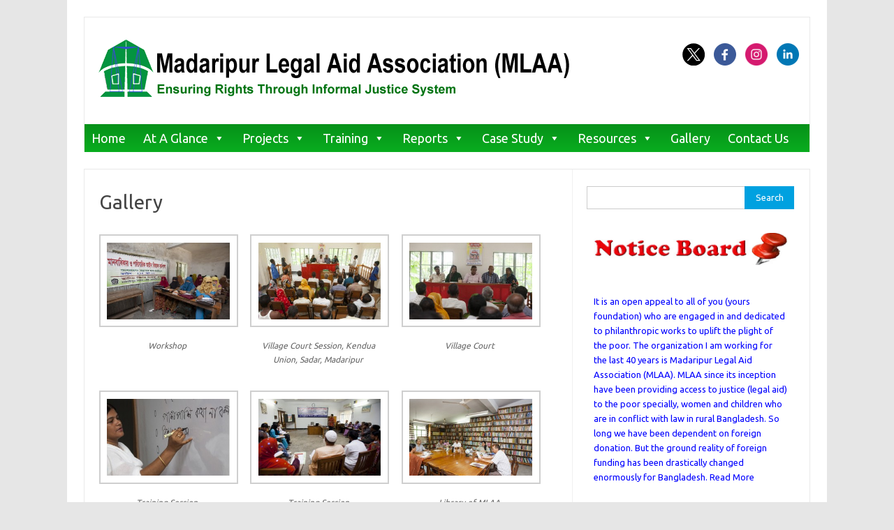

--- FILE ---
content_type: text/html; charset=UTF-8
request_url: https://mlaabd.org/gallery/
body_size: 11347
content:
<!DOCTYPE html>
<!--[if IE 7]>
<html class="ie ie7" dir="ltr" lang="en-US" prefix="og: https://ogp.me/ns#">
<![endif]-->
<!--[if IE 8]>
<html class="ie ie8" dir="ltr" lang="en-US" prefix="og: https://ogp.me/ns#">
<![endif]-->
<!--[if !(IE 7) | !(IE 8)  ]><!-->
<html dir="ltr" lang="en-US" prefix="og: https://ogp.me/ns#">
<!--<![endif]-->
<head>
<meta charset="UTF-8">
<meta name="viewport" content="width=device-width, initial-scale=1">
<link rel="profile" href="http://gmpg.org/xfn/11">
<link rel="pingback" href="https://mlaabd.org/xmlrpc.php" />
<!--[if lt IE 9]>
<script src="https://mlaabd.org/wp-content/themes/iconic-one/js/html5.js" type="text/javascript"></script>
<![endif]-->
<title>Gallery - Madaripur Legal Aid Association (MLAA)</title>
	<style>img:is([sizes="auto" i], [sizes^="auto," i]) { contain-intrinsic-size: 3000px 1500px }</style>
	
		<!-- All in One SEO 4.8.9 - aioseo.com -->
	<meta name="description" content="Workshop Village Court Session, Kendua Union, Sadar, Madaripur Village Court Training Session Training Session Library of MLAA Library of MLAA Mediation Mediation Mediation Free Legal Assistance Free Legal Service Drama Drama Drama Arbitration Courtyard meeting Drama Training Center of MLAA" />
	<meta name="robots" content="max-image-preview:large" />
	<link rel="canonical" href="https://mlaabd.org/gallery/" />
	<meta name="generator" content="All in One SEO (AIOSEO) 4.8.9" />
		<meta property="og:locale" content="en_US" />
		<meta property="og:site_name" content="Madaripur Legal Aid Association (MLAA) - Since 1978 Madaripur Legal Aid Association (MLAA) has developed sustainable programs that address the greatest challenges with formal and informal justice system in Bangladesh." />
		<meta property="og:type" content="article" />
		<meta property="og:title" content="Gallery - Madaripur Legal Aid Association (MLAA)" />
		<meta property="og:description" content="Workshop Village Court Session, Kendua Union, Sadar, Madaripur Village Court Training Session Training Session Library of MLAA Library of MLAA Mediation Mediation Mediation Free Legal Assistance Free Legal Service Drama Drama Drama Arbitration Courtyard meeting Drama Training Center of MLAA" />
		<meta property="og:url" content="https://mlaabd.org/gallery/" />
		<meta property="article:published_time" content="2016-02-13T08:54:59+00:00" />
		<meta property="article:modified_time" content="2016-02-18T04:11:54+00:00" />
		<meta name="twitter:card" content="summary" />
		<meta name="twitter:title" content="Gallery - Madaripur Legal Aid Association (MLAA)" />
		<meta name="twitter:description" content="Workshop Village Court Session, Kendua Union, Sadar, Madaripur Village Court Training Session Training Session Library of MLAA Library of MLAA Mediation Mediation Mediation Free Legal Assistance Free Legal Service Drama Drama Drama Arbitration Courtyard meeting Drama Training Center of MLAA" />
		<script type="application/ld+json" class="aioseo-schema">
			{"@context":"https:\/\/schema.org","@graph":[{"@type":"BreadcrumbList","@id":"https:\/\/mlaabd.org\/gallery\/#breadcrumblist","itemListElement":[{"@type":"ListItem","@id":"https:\/\/mlaabd.org#listItem","position":1,"name":"Home","item":"https:\/\/mlaabd.org","nextItem":{"@type":"ListItem","@id":"https:\/\/mlaabd.org\/gallery\/#listItem","name":"Gallery"}},{"@type":"ListItem","@id":"https:\/\/mlaabd.org\/gallery\/#listItem","position":2,"name":"Gallery","previousItem":{"@type":"ListItem","@id":"https:\/\/mlaabd.org#listItem","name":"Home"}}]},{"@type":"Organization","@id":"https:\/\/mlaabd.org\/#organization","name":"Madaripur Legal Aid Association (MLAA)","description":"Since 1978 Madaripur Legal Aid Association (MLAA) has developed sustainable programs that address the greatest challenges with formal and informal justice system in Bangladesh.","url":"https:\/\/mlaabd.org\/"},{"@type":"WebPage","@id":"https:\/\/mlaabd.org\/gallery\/#webpage","url":"https:\/\/mlaabd.org\/gallery\/","name":"Gallery - Madaripur Legal Aid Association (MLAA)","description":"Workshop Village Court Session, Kendua Union, Sadar, Madaripur Village Court Training Session Training Session Library of MLAA Library of MLAA Mediation Mediation Mediation Free Legal Assistance Free Legal Service Drama Drama Drama Arbitration Courtyard meeting Drama Training Center of MLAA","inLanguage":"en-US","isPartOf":{"@id":"https:\/\/mlaabd.org\/#website"},"breadcrumb":{"@id":"https:\/\/mlaabd.org\/gallery\/#breadcrumblist"},"datePublished":"2016-02-13T08:54:59+06:00","dateModified":"2016-02-18T04:11:54+06:00"},{"@type":"WebSite","@id":"https:\/\/mlaabd.org\/#website","url":"https:\/\/mlaabd.org\/","name":"Madaripur Legal Aid Association (MLAA)","description":"Since 1978 Madaripur Legal Aid Association (MLAA) has developed sustainable programs that address the greatest challenges with formal and informal justice system in Bangladesh.","inLanguage":"en-US","publisher":{"@id":"https:\/\/mlaabd.org\/#organization"}}]}
		</script>
		<!-- All in One SEO -->

<link rel='dns-prefetch' href='//fonts.googleapis.com' />
<link rel="alternate" type="application/rss+xml" title="Madaripur Legal Aid Association (MLAA) &raquo; Feed" href="https://mlaabd.org/feed/" />
<link rel="alternate" type="application/rss+xml" title="Madaripur Legal Aid Association (MLAA) &raquo; Comments Feed" href="https://mlaabd.org/comments/feed/" />
<script type="text/javascript">
/* <![CDATA[ */
window._wpemojiSettings = {"baseUrl":"https:\/\/s.w.org\/images\/core\/emoji\/16.0.1\/72x72\/","ext":".png","svgUrl":"https:\/\/s.w.org\/images\/core\/emoji\/16.0.1\/svg\/","svgExt":".svg","source":{"concatemoji":"https:\/\/mlaabd.org\/wp-includes\/js\/wp-emoji-release.min.js?ver=6.8.3"}};
/*! This file is auto-generated */
!function(s,n){var o,i,e;function c(e){try{var t={supportTests:e,timestamp:(new Date).valueOf()};sessionStorage.setItem(o,JSON.stringify(t))}catch(e){}}function p(e,t,n){e.clearRect(0,0,e.canvas.width,e.canvas.height),e.fillText(t,0,0);var t=new Uint32Array(e.getImageData(0,0,e.canvas.width,e.canvas.height).data),a=(e.clearRect(0,0,e.canvas.width,e.canvas.height),e.fillText(n,0,0),new Uint32Array(e.getImageData(0,0,e.canvas.width,e.canvas.height).data));return t.every(function(e,t){return e===a[t]})}function u(e,t){e.clearRect(0,0,e.canvas.width,e.canvas.height),e.fillText(t,0,0);for(var n=e.getImageData(16,16,1,1),a=0;a<n.data.length;a++)if(0!==n.data[a])return!1;return!0}function f(e,t,n,a){switch(t){case"flag":return n(e,"\ud83c\udff3\ufe0f\u200d\u26a7\ufe0f","\ud83c\udff3\ufe0f\u200b\u26a7\ufe0f")?!1:!n(e,"\ud83c\udde8\ud83c\uddf6","\ud83c\udde8\u200b\ud83c\uddf6")&&!n(e,"\ud83c\udff4\udb40\udc67\udb40\udc62\udb40\udc65\udb40\udc6e\udb40\udc67\udb40\udc7f","\ud83c\udff4\u200b\udb40\udc67\u200b\udb40\udc62\u200b\udb40\udc65\u200b\udb40\udc6e\u200b\udb40\udc67\u200b\udb40\udc7f");case"emoji":return!a(e,"\ud83e\udedf")}return!1}function g(e,t,n,a){var r="undefined"!=typeof WorkerGlobalScope&&self instanceof WorkerGlobalScope?new OffscreenCanvas(300,150):s.createElement("canvas"),o=r.getContext("2d",{willReadFrequently:!0}),i=(o.textBaseline="top",o.font="600 32px Arial",{});return e.forEach(function(e){i[e]=t(o,e,n,a)}),i}function t(e){var t=s.createElement("script");t.src=e,t.defer=!0,s.head.appendChild(t)}"undefined"!=typeof Promise&&(o="wpEmojiSettingsSupports",i=["flag","emoji"],n.supports={everything:!0,everythingExceptFlag:!0},e=new Promise(function(e){s.addEventListener("DOMContentLoaded",e,{once:!0})}),new Promise(function(t){var n=function(){try{var e=JSON.parse(sessionStorage.getItem(o));if("object"==typeof e&&"number"==typeof e.timestamp&&(new Date).valueOf()<e.timestamp+604800&&"object"==typeof e.supportTests)return e.supportTests}catch(e){}return null}();if(!n){if("undefined"!=typeof Worker&&"undefined"!=typeof OffscreenCanvas&&"undefined"!=typeof URL&&URL.createObjectURL&&"undefined"!=typeof Blob)try{var e="postMessage("+g.toString()+"("+[JSON.stringify(i),f.toString(),p.toString(),u.toString()].join(",")+"));",a=new Blob([e],{type:"text/javascript"}),r=new Worker(URL.createObjectURL(a),{name:"wpTestEmojiSupports"});return void(r.onmessage=function(e){c(n=e.data),r.terminate(),t(n)})}catch(e){}c(n=g(i,f,p,u))}t(n)}).then(function(e){for(var t in e)n.supports[t]=e[t],n.supports.everything=n.supports.everything&&n.supports[t],"flag"!==t&&(n.supports.everythingExceptFlag=n.supports.everythingExceptFlag&&n.supports[t]);n.supports.everythingExceptFlag=n.supports.everythingExceptFlag&&!n.supports.flag,n.DOMReady=!1,n.readyCallback=function(){n.DOMReady=!0}}).then(function(){return e}).then(function(){var e;n.supports.everything||(n.readyCallback(),(e=n.source||{}).concatemoji?t(e.concatemoji):e.wpemoji&&e.twemoji&&(t(e.twemoji),t(e.wpemoji)))}))}((window,document),window._wpemojiSettings);
/* ]]> */
</script>
<style id='wp-emoji-styles-inline-css' type='text/css'>

	img.wp-smiley, img.emoji {
		display: inline !important;
		border: none !important;
		box-shadow: none !important;
		height: 1em !important;
		width: 1em !important;
		margin: 0 0.07em !important;
		vertical-align: -0.1em !important;
		background: none !important;
		padding: 0 !important;
	}
</style>
<link rel='stylesheet' id='wp-block-library-css' href='https://mlaabd.org/wp-includes/css/dist/block-library/style.min.css?ver=6.8.3' type='text/css' media='all' />
<style id='classic-theme-styles-inline-css' type='text/css'>
/*! This file is auto-generated */
.wp-block-button__link{color:#fff;background-color:#32373c;border-radius:9999px;box-shadow:none;text-decoration:none;padding:calc(.667em + 2px) calc(1.333em + 2px);font-size:1.125em}.wp-block-file__button{background:#32373c;color:#fff;text-decoration:none}
</style>
<style id='global-styles-inline-css' type='text/css'>
:root{--wp--preset--aspect-ratio--square: 1;--wp--preset--aspect-ratio--4-3: 4/3;--wp--preset--aspect-ratio--3-4: 3/4;--wp--preset--aspect-ratio--3-2: 3/2;--wp--preset--aspect-ratio--2-3: 2/3;--wp--preset--aspect-ratio--16-9: 16/9;--wp--preset--aspect-ratio--9-16: 9/16;--wp--preset--color--black: #000000;--wp--preset--color--cyan-bluish-gray: #abb8c3;--wp--preset--color--white: #ffffff;--wp--preset--color--pale-pink: #f78da7;--wp--preset--color--vivid-red: #cf2e2e;--wp--preset--color--luminous-vivid-orange: #ff6900;--wp--preset--color--luminous-vivid-amber: #fcb900;--wp--preset--color--light-green-cyan: #7bdcb5;--wp--preset--color--vivid-green-cyan: #00d084;--wp--preset--color--pale-cyan-blue: #8ed1fc;--wp--preset--color--vivid-cyan-blue: #0693e3;--wp--preset--color--vivid-purple: #9b51e0;--wp--preset--gradient--vivid-cyan-blue-to-vivid-purple: linear-gradient(135deg,rgba(6,147,227,1) 0%,rgb(155,81,224) 100%);--wp--preset--gradient--light-green-cyan-to-vivid-green-cyan: linear-gradient(135deg,rgb(122,220,180) 0%,rgb(0,208,130) 100%);--wp--preset--gradient--luminous-vivid-amber-to-luminous-vivid-orange: linear-gradient(135deg,rgba(252,185,0,1) 0%,rgba(255,105,0,1) 100%);--wp--preset--gradient--luminous-vivid-orange-to-vivid-red: linear-gradient(135deg,rgba(255,105,0,1) 0%,rgb(207,46,46) 100%);--wp--preset--gradient--very-light-gray-to-cyan-bluish-gray: linear-gradient(135deg,rgb(238,238,238) 0%,rgb(169,184,195) 100%);--wp--preset--gradient--cool-to-warm-spectrum: linear-gradient(135deg,rgb(74,234,220) 0%,rgb(151,120,209) 20%,rgb(207,42,186) 40%,rgb(238,44,130) 60%,rgb(251,105,98) 80%,rgb(254,248,76) 100%);--wp--preset--gradient--blush-light-purple: linear-gradient(135deg,rgb(255,206,236) 0%,rgb(152,150,240) 100%);--wp--preset--gradient--blush-bordeaux: linear-gradient(135deg,rgb(254,205,165) 0%,rgb(254,45,45) 50%,rgb(107,0,62) 100%);--wp--preset--gradient--luminous-dusk: linear-gradient(135deg,rgb(255,203,112) 0%,rgb(199,81,192) 50%,rgb(65,88,208) 100%);--wp--preset--gradient--pale-ocean: linear-gradient(135deg,rgb(255,245,203) 0%,rgb(182,227,212) 50%,rgb(51,167,181) 100%);--wp--preset--gradient--electric-grass: linear-gradient(135deg,rgb(202,248,128) 0%,rgb(113,206,126) 100%);--wp--preset--gradient--midnight: linear-gradient(135deg,rgb(2,3,129) 0%,rgb(40,116,252) 100%);--wp--preset--font-size--small: 13px;--wp--preset--font-size--medium: 20px;--wp--preset--font-size--large: 36px;--wp--preset--font-size--x-large: 42px;--wp--preset--spacing--20: 0.44rem;--wp--preset--spacing--30: 0.67rem;--wp--preset--spacing--40: 1rem;--wp--preset--spacing--50: 1.5rem;--wp--preset--spacing--60: 2.25rem;--wp--preset--spacing--70: 3.38rem;--wp--preset--spacing--80: 5.06rem;--wp--preset--shadow--natural: 6px 6px 9px rgba(0, 0, 0, 0.2);--wp--preset--shadow--deep: 12px 12px 50px rgba(0, 0, 0, 0.4);--wp--preset--shadow--sharp: 6px 6px 0px rgba(0, 0, 0, 0.2);--wp--preset--shadow--outlined: 6px 6px 0px -3px rgba(255, 255, 255, 1), 6px 6px rgba(0, 0, 0, 1);--wp--preset--shadow--crisp: 6px 6px 0px rgba(0, 0, 0, 1);}:where(.is-layout-flex){gap: 0.5em;}:where(.is-layout-grid){gap: 0.5em;}body .is-layout-flex{display: flex;}.is-layout-flex{flex-wrap: wrap;align-items: center;}.is-layout-flex > :is(*, div){margin: 0;}body .is-layout-grid{display: grid;}.is-layout-grid > :is(*, div){margin: 0;}:where(.wp-block-columns.is-layout-flex){gap: 2em;}:where(.wp-block-columns.is-layout-grid){gap: 2em;}:where(.wp-block-post-template.is-layout-flex){gap: 1.25em;}:where(.wp-block-post-template.is-layout-grid){gap: 1.25em;}.has-black-color{color: var(--wp--preset--color--black) !important;}.has-cyan-bluish-gray-color{color: var(--wp--preset--color--cyan-bluish-gray) !important;}.has-white-color{color: var(--wp--preset--color--white) !important;}.has-pale-pink-color{color: var(--wp--preset--color--pale-pink) !important;}.has-vivid-red-color{color: var(--wp--preset--color--vivid-red) !important;}.has-luminous-vivid-orange-color{color: var(--wp--preset--color--luminous-vivid-orange) !important;}.has-luminous-vivid-amber-color{color: var(--wp--preset--color--luminous-vivid-amber) !important;}.has-light-green-cyan-color{color: var(--wp--preset--color--light-green-cyan) !important;}.has-vivid-green-cyan-color{color: var(--wp--preset--color--vivid-green-cyan) !important;}.has-pale-cyan-blue-color{color: var(--wp--preset--color--pale-cyan-blue) !important;}.has-vivid-cyan-blue-color{color: var(--wp--preset--color--vivid-cyan-blue) !important;}.has-vivid-purple-color{color: var(--wp--preset--color--vivid-purple) !important;}.has-black-background-color{background-color: var(--wp--preset--color--black) !important;}.has-cyan-bluish-gray-background-color{background-color: var(--wp--preset--color--cyan-bluish-gray) !important;}.has-white-background-color{background-color: var(--wp--preset--color--white) !important;}.has-pale-pink-background-color{background-color: var(--wp--preset--color--pale-pink) !important;}.has-vivid-red-background-color{background-color: var(--wp--preset--color--vivid-red) !important;}.has-luminous-vivid-orange-background-color{background-color: var(--wp--preset--color--luminous-vivid-orange) !important;}.has-luminous-vivid-amber-background-color{background-color: var(--wp--preset--color--luminous-vivid-amber) !important;}.has-light-green-cyan-background-color{background-color: var(--wp--preset--color--light-green-cyan) !important;}.has-vivid-green-cyan-background-color{background-color: var(--wp--preset--color--vivid-green-cyan) !important;}.has-pale-cyan-blue-background-color{background-color: var(--wp--preset--color--pale-cyan-blue) !important;}.has-vivid-cyan-blue-background-color{background-color: var(--wp--preset--color--vivid-cyan-blue) !important;}.has-vivid-purple-background-color{background-color: var(--wp--preset--color--vivid-purple) !important;}.has-black-border-color{border-color: var(--wp--preset--color--black) !important;}.has-cyan-bluish-gray-border-color{border-color: var(--wp--preset--color--cyan-bluish-gray) !important;}.has-white-border-color{border-color: var(--wp--preset--color--white) !important;}.has-pale-pink-border-color{border-color: var(--wp--preset--color--pale-pink) !important;}.has-vivid-red-border-color{border-color: var(--wp--preset--color--vivid-red) !important;}.has-luminous-vivid-orange-border-color{border-color: var(--wp--preset--color--luminous-vivid-orange) !important;}.has-luminous-vivid-amber-border-color{border-color: var(--wp--preset--color--luminous-vivid-amber) !important;}.has-light-green-cyan-border-color{border-color: var(--wp--preset--color--light-green-cyan) !important;}.has-vivid-green-cyan-border-color{border-color: var(--wp--preset--color--vivid-green-cyan) !important;}.has-pale-cyan-blue-border-color{border-color: var(--wp--preset--color--pale-cyan-blue) !important;}.has-vivid-cyan-blue-border-color{border-color: var(--wp--preset--color--vivid-cyan-blue) !important;}.has-vivid-purple-border-color{border-color: var(--wp--preset--color--vivid-purple) !important;}.has-vivid-cyan-blue-to-vivid-purple-gradient-background{background: var(--wp--preset--gradient--vivid-cyan-blue-to-vivid-purple) !important;}.has-light-green-cyan-to-vivid-green-cyan-gradient-background{background: var(--wp--preset--gradient--light-green-cyan-to-vivid-green-cyan) !important;}.has-luminous-vivid-amber-to-luminous-vivid-orange-gradient-background{background: var(--wp--preset--gradient--luminous-vivid-amber-to-luminous-vivid-orange) !important;}.has-luminous-vivid-orange-to-vivid-red-gradient-background{background: var(--wp--preset--gradient--luminous-vivid-orange-to-vivid-red) !important;}.has-very-light-gray-to-cyan-bluish-gray-gradient-background{background: var(--wp--preset--gradient--very-light-gray-to-cyan-bluish-gray) !important;}.has-cool-to-warm-spectrum-gradient-background{background: var(--wp--preset--gradient--cool-to-warm-spectrum) !important;}.has-blush-light-purple-gradient-background{background: var(--wp--preset--gradient--blush-light-purple) !important;}.has-blush-bordeaux-gradient-background{background: var(--wp--preset--gradient--blush-bordeaux) !important;}.has-luminous-dusk-gradient-background{background: var(--wp--preset--gradient--luminous-dusk) !important;}.has-pale-ocean-gradient-background{background: var(--wp--preset--gradient--pale-ocean) !important;}.has-electric-grass-gradient-background{background: var(--wp--preset--gradient--electric-grass) !important;}.has-midnight-gradient-background{background: var(--wp--preset--gradient--midnight) !important;}.has-small-font-size{font-size: var(--wp--preset--font-size--small) !important;}.has-medium-font-size{font-size: var(--wp--preset--font-size--medium) !important;}.has-large-font-size{font-size: var(--wp--preset--font-size--large) !important;}.has-x-large-font-size{font-size: var(--wp--preset--font-size--x-large) !important;}
:where(.wp-block-post-template.is-layout-flex){gap: 1.25em;}:where(.wp-block-post-template.is-layout-grid){gap: 1.25em;}
:where(.wp-block-columns.is-layout-flex){gap: 2em;}:where(.wp-block-columns.is-layout-grid){gap: 2em;}
:root :where(.wp-block-pullquote){font-size: 1.5em;line-height: 1.6;}
</style>
<link rel='stylesheet' id='cntctfrm_form_style-css' href='https://mlaabd.org/wp-content/plugins/contact-form-plugin/css/form_style.css?ver=4.3.4' type='text/css' media='all' />
<link rel='stylesheet' id='megamenu-css' href='https://mlaabd.org/wp-content/uploads/maxmegamenu/style.css?ver=1ddf49' type='text/css' media='all' />
<link rel='stylesheet' id='dashicons-css' href='https://mlaabd.org/wp-includes/css/dashicons.min.css?ver=6.8.3' type='text/css' media='all' />
<link rel='stylesheet' id='column-styles-css' href='https://mlaabd.org/wp-content/plugins/wens-responsive-column-layout-shortcodes/assets/css/style.css?ver=6.8.3' type='text/css' media='all' />
<link rel='stylesheet' id='themonic-fonts-css' href='https://fonts.googleapis.com/css?family=Ubuntu%3A400%2C700&#038;subset=latin%2Clatin-ext' type='text/css' media='all' />
<link rel='stylesheet' id='themonic-style-css' href='https://mlaabd.org/wp-content/themes/iconic-one/style.css?ver=2.4' type='text/css' media='all' />
<link rel='stylesheet' id='custom-style-css' href='https://mlaabd.org/wp-content/themes/iconic-one/custom.css?ver=6.8.3' type='text/css' media='all' />
<!--[if lt IE 9]>
<link rel='stylesheet' id='themonic-ie-css' href='https://mlaabd.org/wp-content/themes/iconic-one/css/ie.css?ver=20130305' type='text/css' media='all' />
<![endif]-->
<link rel='stylesheet' id='metaslider-nivo-slider-css' href='https://mlaabd.org/wp-content/plugins/ml-slider/assets/sliders/nivoslider/nivo-slider.css?ver=3.102.0' type='text/css' media='all' property='stylesheet' />
<link rel='stylesheet' id='metaslider-public-css' href='https://mlaabd.org/wp-content/plugins/ml-slider/assets/metaslider/public.css?ver=3.102.0' type='text/css' media='all' property='stylesheet' />
<style id='metaslider-public-inline-css' type='text/css'>
@media only screen and (max-width: 767px) { .hide-arrows-smartphone .flex-direction-nav, .hide-navigation-smartphone .flex-control-paging, .hide-navigation-smartphone .flex-control-nav, .hide-navigation-smartphone .filmstrip, .hide-slideshow-smartphone, .metaslider-hidden-content.hide-smartphone{ display: none!important; }}@media only screen and (min-width : 768px) and (max-width: 1023px) { .hide-arrows-tablet .flex-direction-nav, .hide-navigation-tablet .flex-control-paging, .hide-navigation-tablet .flex-control-nav, .hide-navigation-tablet .filmstrip, .hide-slideshow-tablet, .metaslider-hidden-content.hide-tablet{ display: none!important; }}@media only screen and (min-width : 1024px) and (max-width: 1439px) { .hide-arrows-laptop .flex-direction-nav, .hide-navigation-laptop .flex-control-paging, .hide-navigation-laptop .flex-control-nav, .hide-navigation-laptop .filmstrip, .hide-slideshow-laptop, .metaslider-hidden-content.hide-laptop{ display: none!important; }}@media only screen and (min-width : 1440px) { .hide-arrows-desktop .flex-direction-nav, .hide-navigation-desktop .flex-control-paging, .hide-navigation-desktop .flex-control-nav, .hide-navigation-desktop .filmstrip, .hide-slideshow-desktop, .metaslider-hidden-content.hide-desktop{ display: none!important; }}
</style>
<link rel='stylesheet' id='metaslider-nivo-slider-default-css' href='https://mlaabd.org/wp-content/plugins/ml-slider/assets/sliders/nivoslider/themes/default/default.css?ver=3.102.0' type='text/css' media='all' property='stylesheet' />
<script type="text/javascript" src="https://mlaabd.org/wp-includes/js/jquery/jquery.min.js?ver=3.7.1" id="jquery-core-js"></script>
<script type="text/javascript" src="https://mlaabd.org/wp-includes/js/jquery/jquery-migrate.min.js?ver=3.4.1" id="jquery-migrate-js"></script>
<script type="text/javascript" src="https://mlaabd.org/wp-content/plugins/ml-slider/assets/sliders/nivoslider/jquery.nivo.slider.pack.js?ver=3.102.0" id="metaslider-nivo-slider-js"></script>
<script type="text/javascript" id="metaslider-nivo-slider-js-after">
/* <![CDATA[ */
var metaslider_31 = function($) {
            $('#metaslider_31').nivoSlider({ 
                boxCols:7,
                boxRows:5,
                pauseTime:3000,
                effect:"random",
                controlNav:true,
                directionNav:true,
                pauseOnHover:true,
                animSpeed:600,
                prevText:"&lt;",
                nextText:"&gt;",
                slices:15,
                manualAdvance:false
            });
            $(document).trigger('metaslider/initialized', '#metaslider_31');
        };
 jQuery(document).ready(function($) {
 $('.metaslider').attr('tabindex', '0');
 $(document).on('keyup.slider', function(e) {
      if (e.keyCode == 37) {
          $('a.nivo-prevNav').click();
      } else if (e.keyCode == 39) {
          $('a.nivo-nextNav').click();
      }
  });
 });
        var timer_metaslider_31 = function() {
            var slider = !window.jQuery ? window.setTimeout(timer_metaslider_31, 100) : !jQuery.isReady ? window.setTimeout(timer_metaslider_31, 1) : metaslider_31(window.jQuery);
        };
        timer_metaslider_31();
/* ]]> */
</script>
<script type="text/javascript" id="metaslider-script-js-extra">
/* <![CDATA[ */
var wpData = {"baseUrl":"https:\/\/mlaabd.org"};
/* ]]> */
</script>
<script type="text/javascript" src="https://mlaabd.org/wp-content/plugins/ml-slider/assets/metaslider/script.min.js?ver=3.102.0" id="metaslider-script-js"></script>
<link rel="https://api.w.org/" href="https://mlaabd.org/wp-json/" /><link rel="alternate" title="JSON" type="application/json" href="https://mlaabd.org/wp-json/wp/v2/pages/204" /><link rel="EditURI" type="application/rsd+xml" title="RSD" href="https://mlaabd.org/xmlrpc.php?rsd" />
<meta name="generator" content="WordPress 6.8.3" />
<link rel='shortlink' href='https://mlaabd.org/?p=204' />
<link rel="alternate" title="oEmbed (JSON)" type="application/json+oembed" href="https://mlaabd.org/wp-json/oembed/1.0/embed?url=https%3A%2F%2Fmlaabd.org%2Fgallery%2F" />
<link rel="alternate" title="oEmbed (XML)" type="text/xml+oembed" href="https://mlaabd.org/wp-json/oembed/1.0/embed?url=https%3A%2F%2Fmlaabd.org%2Fgallery%2F&#038;format=xml" />
<link rel="icon" href="https://mlaabd.org/wp-content/uploads/2016/02/cropped-cropped-logo-32x32.png" sizes="32x32" />
<link rel="icon" href="https://mlaabd.org/wp-content/uploads/2016/02/cropped-cropped-logo-192x192.png" sizes="192x192" />
<link rel="apple-touch-icon" href="https://mlaabd.org/wp-content/uploads/2016/02/cropped-cropped-logo-180x180.png" />
<meta name="msapplication-TileImage" content="https://mlaabd.org/wp-content/uploads/2016/02/cropped-cropped-logo-270x270.png" />
<style type="text/css">/** Mega Menu CSS: fs **/</style>
</head>
<body class="wp-singular page-template-default page page-id-204 wp-theme-iconic-one mega-menu-primary metaslider-plugin custom-font-enabled">
<div id="page" class="site">
	<a class="skip-link screen-reader-text" href="#main" title="Skip to content">Skip to content</a>
	<header id="masthead" class="site-header" role="banner">
					
		<div class="themonic-logo">
        <a href="https://mlaabd.org/" title="Madaripur Legal Aid Association (MLAA)" rel="home"><img src="http://mlaabd.org/wp-content/uploads/2016/02/logo-mlaa.png" alt="Madaripur Legal Aid Association (MLAA)"></a>
		</div>
								<div class="socialmedia">
							<a href="https://twitter.com/mlaabd" target="_blank"><img src="https://mlaabd.org/wp-content/themes/iconic-one/img/twitter.png" alt="Follow us on Twitter"/></a> 
											<a href="https://www.facebook.com/mlaabd" target="_blank"><img src="https://mlaabd.org/wp-content/themes/iconic-one/img/facebook.png" alt="Follow us on Facebook"/></a>
											<a href="http://default_value" rel="author" target="_blank"><img src="https://mlaabd.org/wp-content/themes/iconic-one/img/instagram.png" alt="Follow us on Instagram"/></a>
											<a href="http://default_value" rel="author" target="_blank"><img src="https://mlaabd.org/wp-content/themes/iconic-one/img/linkedin.png" alt="Follow us on LinkedIn"/></a>
								</div>
						
		<nav id="site-navigation" class="themonic-nav" role="navigation">
		<button class="menu-toggle" aria-controls="menu-top" aria-expanded="false">Menu<label class="iomenu">
  <div class="iolines"></div>
  <div class="iolines"></div>
  <div class="iolines"></div>
</label></button>
			<div id="mega-menu-wrap-primary" class="mega-menu-wrap"><div class="mega-menu-toggle"><div class="mega-toggle-blocks-left"></div><div class="mega-toggle-blocks-center"></div><div class="mega-toggle-blocks-right"><div class='mega-toggle-block mega-menu-toggle-animated-block mega-toggle-block-0' id='mega-toggle-block-0'><button aria-label="Toggle Menu" class="mega-toggle-animated mega-toggle-animated-slider" type="button" aria-expanded="false">
                  <span class="mega-toggle-animated-box">
                    <span class="mega-toggle-animated-inner"></span>
                  </span>
                </button></div></div></div><ul id="mega-menu-primary" class="mega-menu max-mega-menu mega-menu-horizontal mega-no-js" data-event="hover_intent" data-effect="disabled" data-effect-speed="200" data-effect-mobile="disabled" data-effect-speed-mobile="0" data-mobile-force-width="false" data-second-click="go" data-document-click="collapse" data-vertical-behaviour="standard" data-breakpoint="600" data-unbind="true" data-mobile-state="collapse_all" data-mobile-direction="vertical" data-hover-intent-timeout="300" data-hover-intent-interval="100"><li class="mega-menu-item mega-menu-item-type-post_type mega-menu-item-object-page mega-menu-item-home mega-align-bottom-left mega-menu-flyout mega-menu-item-30" id="mega-menu-item-30"><a class="mega-menu-link" href="https://mlaabd.org/" tabindex="0">Home</a></li><li class="mega-menu-item mega-menu-item-type-post_type mega-menu-item-object-page mega-menu-item-has-children mega-align-bottom-left mega-menu-flyout mega-menu-item-40" id="mega-menu-item-40"><a class="mega-menu-link" href="https://mlaabd.org/at-a-glance/" aria-expanded="false" tabindex="0">At A Glance<span class="mega-indicator" aria-hidden="true"></span></a>
<ul class="mega-sub-menu">
<li class="mega-menu-item mega-menu-item-type-post_type mega-menu-item-object-page mega-menu-item-44" id="mega-menu-item-44"><a class="mega-menu-link" href="https://mlaabd.org/mlaa-profile/">MLAA Profile</a></li><li class="mega-menu-item mega-menu-item-type-post_type mega-menu-item-object-page mega-menu-item-47" id="mega-menu-item-47"><a class="mega-menu-link" href="https://mlaabd.org/secretary-message/">Message from Secretary</a></li><li class="mega-menu-item mega-menu-item-type-post_type mega-menu-item-object-page mega-menu-item-50" id="mega-menu-item-50"><a class="mega-menu-link" href="https://mlaabd.org/executive-committee/">Executive Committee</a></li><li class="mega-menu-item mega-menu-item-type-post_type mega-menu-item-object-page mega-menu-item-54" id="mega-menu-item-54"><a class="mega-menu-link" href="https://mlaabd.org/senior-management/">Senior Management</a></li><li class="mega-menu-item mega-menu-item-type-post_type mega-menu-item-object-page mega-menu-item-57" id="mega-menu-item-57"><a class="mega-menu-link" href="https://mlaabd.org/international-partners/">International Partners</a></li></ul>
</li><li class="mega-menu-item mega-menu-item-type-post_type mega-menu-item-object-page mega-menu-item-has-children mega-align-bottom-left mega-menu-flyout mega-menu-item-76" id="mega-menu-item-76"><a class="mega-menu-link" href="https://mlaabd.org/projects/" aria-expanded="false" tabindex="0">Projects<span class="mega-indicator" aria-hidden="true"></span></a>
<ul class="mega-sub-menu">
<li class="mega-menu-item mega-menu-item-type-post_type mega-menu-item-object-page mega-menu-item-has-children mega-menu-item-585" id="mega-menu-item-585"><a class="mega-menu-link" href="https://mlaabd.org/access-to-justice-2/" aria-expanded="false">Access to Justice<span class="mega-indicator" aria-hidden="true"></span></a>
	<ul class="mega-sub-menu">
<li class="mega-menu-item mega-menu-item-type-post_type mega-menu-item-object-page mega-menu-item-74" id="mega-menu-item-74"><a class="mega-menu-link" href="https://mlaabd.org/project-description/">Project Description</a></li><li class="mega-menu-item mega-menu-item-type-post_type mega-menu-item-object-page mega-menu-item-72" id="mega-menu-item-72"><a class="mega-menu-link" href="https://mlaabd.org/working-area/">Working Area</a></li>	</ul>
</li><li class="mega-menu-item mega-menu-item-type-post_type mega-menu-item-object-page mega-menu-item-has-children mega-menu-item-95" id="mega-menu-item-95"><a class="mega-menu-link" href="https://mlaabd.org/irsop/" aria-expanded="false">IRSOP<span class="mega-indicator" aria-hidden="true"></span></a>
	<ul class="mega-sub-menu">
<li class="mega-menu-item mega-menu-item-type-post_type mega-menu-item-object-page mega-menu-item-98" id="mega-menu-item-98"><a class="mega-menu-link" href="https://mlaabd.org/project-description-3/">Project Description</a></li><li class="mega-menu-item mega-menu-item-type-post_type mega-menu-item-object-page mega-menu-item-104" id="mega-menu-item-104"><a class="mega-menu-link" href="https://mlaabd.org/working-area-3/">Working Area</a></li>	</ul>
</li><li class="mega-menu-item mega-menu-item-type-post_type mega-menu-item-object-page mega-menu-item-has-children mega-menu-item-699" id="mega-menu-item-699"><a class="mega-menu-link" href="https://mlaabd.org/aprwg/" aria-expanded="false">APRWG<span class="mega-indicator" aria-hidden="true"></span></a>
	<ul class="mega-sub-menu">
<li class="mega-menu-item mega-menu-item-type-post_type mega-menu-item-object-page mega-menu-item-702" id="mega-menu-item-702"><a class="mega-menu-link" href="https://mlaabd.org/project-description-8/">Project Description</a></li><li class="mega-menu-item mega-menu-item-type-post_type mega-menu-item-object-page mega-menu-item-705" id="mega-menu-item-705"><a class="mega-menu-link" href="https://mlaabd.org/working-area-9/">Working Area</a></li>	</ul>
</li><li class="mega-menu-item mega-menu-item-type-post_type mega-menu-item-object-page mega-menu-item-561" id="mega-menu-item-561"><a class="mega-menu-link" href="https://mlaabd.org/previous-projects-last-3-years/">Previous Projects</a></li></ul>
</li><li class="mega-menu-item mega-menu-item-type-post_type mega-menu-item-object-page mega-menu-item-has-children mega-align-bottom-left mega-menu-flyout mega-menu-item-156" id="mega-menu-item-156"><a class="mega-menu-link" href="https://mlaabd.org/training/" aria-expanded="false" tabindex="0">Training<span class="mega-indicator" aria-hidden="true"></span></a>
<ul class="mega-sub-menu">
<li class="mega-menu-item mega-menu-item-type-post_type mega-menu-item-object-page mega-menu-item-159" id="mega-menu-item-159"><a class="mega-menu-link" href="https://mlaabd.org/training-resource-centre/">Training &#038; Resource Centre</a></li><li class="mega-menu-item mega-menu-item-type-post_type mega-menu-item-object-page mega-menu-item-162" id="mega-menu-item-162"><a class="mega-menu-link" href="https://mlaabd.org/training-capacity-building/">Training &#038; Capacity Building</a></li><li class="mega-menu-item mega-menu-item-type-post_type mega-menu-item-object-page mega-menu-item-169" id="mega-menu-item-169"><a class="mega-menu-link" href="https://mlaabd.org/rate-chart/">Rate Chart</a></li></ul>
</li><li class="mega-menu-item mega-menu-item-type-post_type mega-menu-item-object-page mega-menu-item-has-children mega-align-bottom-left mega-menu-flyout mega-menu-item-172" id="mega-menu-item-172"><a class="mega-menu-link" href="https://mlaabd.org/reports/" aria-expanded="false" tabindex="0">Reports<span class="mega-indicator" aria-hidden="true"></span></a>
<ul class="mega-sub-menu">
<li class="mega-menu-item mega-menu-item-type-post_type mega-menu-item-object-page mega-menu-item-175" id="mega-menu-item-175"><a class="mega-menu-link" href="https://mlaabd.org/annual-reports/">Annual Reports</a></li><li class="mega-menu-item mega-menu-item-type-post_type mega-menu-item-object-page mega-menu-item-178" id="mega-menu-item-178"><a class="mega-menu-link" href="https://mlaabd.org/audit-reports/">Audit Reports</a></li></ul>
</li><li class="mega-menu-item mega-menu-item-type-post_type mega-menu-item-object-page mega-menu-item-has-children mega-align-bottom-left mega-menu-flyout mega-menu-item-181" id="mega-menu-item-181"><a class="mega-menu-link" href="https://mlaabd.org/case-study/" aria-expanded="false" tabindex="0">Case Study<span class="mega-indicator" aria-hidden="true"></span></a>
<ul class="mega-sub-menu">
<li class="mega-menu-item mega-menu-item-type-post_type mega-menu-item-object-page mega-menu-item-184" id="mega-menu-item-184"><a class="mega-menu-link" href="https://mlaabd.org/mediation/">Mediation</a></li><li class="mega-menu-item mega-menu-item-type-post_type mega-menu-item-object-page mega-menu-item-187" id="mega-menu-item-187"><a class="mega-menu-link" href="https://mlaabd.org/village-courts/">Village Courts</a></li><li class="mega-menu-item mega-menu-item-type-post_type mega-menu-item-object-page mega-menu-item-190" id="mega-menu-item-190"><a class="mega-menu-link" href="https://mlaabd.org/arbitration-council/">Arbitration Council</a></li><li class="mega-menu-item mega-menu-item-type-post_type mega-menu-item-object-page mega-menu-item-193" id="mega-menu-item-193"><a class="mega-menu-link" href="https://mlaabd.org/court-cases/">Court Cases</a></li></ul>
</li><li class="mega-menu-item mega-menu-item-type-post_type mega-menu-item-object-page mega-menu-item-has-children mega-align-bottom-left mega-menu-flyout mega-menu-item-196" id="mega-menu-item-196"><a class="mega-menu-link" href="https://mlaabd.org/resources/" aria-expanded="false" tabindex="0">Resources<span class="mega-indicator" aria-hidden="true"></span></a>
<ul class="mega-sub-menu">
<li class="mega-menu-item mega-menu-item-type-post_type mega-menu-item-object-page mega-menu-item-199" id="mega-menu-item-199"><a class="mega-menu-link" href="https://mlaabd.org/library/">Library</a></li><li class="mega-menu-item mega-menu-item-type-post_type mega-menu-item-object-page mega-menu-item-202" id="mega-menu-item-202"><a class="mega-menu-link" href="https://mlaabd.org/appraisal-evaluation/">Appraisal &#038; Evaluation</a></li><li class="mega-menu-item mega-menu-item-type-post_type mega-menu-item-object-page mega-menu-item-655" id="mega-menu-item-655"><a class="mega-menu-link" href="https://mlaabd.org/publication/">Publication</a></li></ul>
</li><li class="mega-menu-item mega-menu-item-type-post_type mega-menu-item-object-page mega-current-menu-item mega-page_item mega-page-item-204 mega-current_page_item mega-align-bottom-left mega-menu-flyout mega-menu-item-205" id="mega-menu-item-205"><a class="mega-menu-link" href="https://mlaabd.org/gallery/" aria-current="page" tabindex="0">Gallery</a></li><li class="mega-menu-item mega-menu-item-type-post_type mega-menu-item-object-page mega-align-bottom-left mega-menu-flyout mega-menu-item-208" id="mega-menu-item-208"><a class="mega-menu-link" href="https://mlaabd.org/contact-us/" tabindex="0">Contact Us</a></li></ul></div>		</nav><!-- #site-navigation -->
		<div class="clear"></div>
	</header><!-- #masthead -->
<div id="main" class="wrapper">
	<div id="primary" class="site-content">
		<div id="content" role="main">

							
	<article id="post-204" class="post-204 page type-page status-publish hentry">
		<header class="entry-header">
			<h1 class="entry-title">Gallery</h1>
		</header>

		<div class="entry-content">
			
		<style type="text/css">
			#gallery-2 {
				margin: auto;
			}
			#gallery-2 .gallery-item {
				float: left;
				margin-top: 10px;
				text-align: center;
				width: 33%;
			}
			#gallery-2 img {
				border: 2px solid #cfcfcf;
			}
			#gallery-2 .gallery-caption {
				margin-left: 0;
			}
			/* see gallery_shortcode() in wp-includes/media.php */
		</style>
		<div id='gallery-2' class='gallery galleryid-204 gallery-columns-3 gallery-size-medium'><dl class='gallery-item'>
			<dt class='gallery-icon landscape'>
				<a href='https://mlaabd.org/workshop/'><img loading="lazy" decoding="async" width="300" height="188" src="https://mlaabd.org/wp-content/uploads/2016/02/workshop-300x188.jpg" class="attachment-medium size-medium" alt="" aria-describedby="gallery-2-236" srcset="https://mlaabd.org/wp-content/uploads/2016/02/workshop-300x188.jpg 300w, https://mlaabd.org/wp-content/uploads/2016/02/workshop-768x480.jpg 768w, https://mlaabd.org/wp-content/uploads/2016/02/workshop-660x413.jpg 660w, https://mlaabd.org/wp-content/uploads/2016/02/workshop.jpg 800w" sizes="auto, (max-width: 300px) 100vw, 300px" /></a>
			</dt>
				<dd class='wp-caption-text gallery-caption' id='gallery-2-236'>
				Workshop
				</dd></dl><dl class='gallery-item'>
			<dt class='gallery-icon landscape'>
				<a href='https://mlaabd.org/village-court1/'><img loading="lazy" decoding="async" width="300" height="188" src="https://mlaabd.org/wp-content/uploads/2016/02/village-court1-300x188.jpg" class="attachment-medium size-medium" alt="" aria-describedby="gallery-2-235" srcset="https://mlaabd.org/wp-content/uploads/2016/02/village-court1-300x188.jpg 300w, https://mlaabd.org/wp-content/uploads/2016/02/village-court1-768x480.jpg 768w, https://mlaabd.org/wp-content/uploads/2016/02/village-court1-660x413.jpg 660w, https://mlaabd.org/wp-content/uploads/2016/02/village-court1.jpg 800w" sizes="auto, (max-width: 300px) 100vw, 300px" /></a>
			</dt>
				<dd class='wp-caption-text gallery-caption' id='gallery-2-235'>
				Village Court Session, Kendua Union, Sadar, Madaripur
				</dd></dl><dl class='gallery-item'>
			<dt class='gallery-icon landscape'>
				<a href='https://mlaabd.org/village-court/'><img loading="lazy" decoding="async" width="300" height="188" src="https://mlaabd.org/wp-content/uploads/2016/02/village-court-300x188.jpg" class="attachment-medium size-medium" alt="" aria-describedby="gallery-2-234" srcset="https://mlaabd.org/wp-content/uploads/2016/02/village-court-300x188.jpg 300w, https://mlaabd.org/wp-content/uploads/2016/02/village-court-768x480.jpg 768w, https://mlaabd.org/wp-content/uploads/2016/02/village-court-660x413.jpg 660w, https://mlaabd.org/wp-content/uploads/2016/02/village-court.jpg 800w" sizes="auto, (max-width: 300px) 100vw, 300px" /></a>
			</dt>
				<dd class='wp-caption-text gallery-caption' id='gallery-2-234'>
				Village Court
				</dd></dl><br style="clear: both" /><dl class='gallery-item'>
			<dt class='gallery-icon landscape'>
				<a href='https://mlaabd.org/training1/'><img loading="lazy" decoding="async" width="300" height="188" src="https://mlaabd.org/wp-content/uploads/2016/02/training1-300x188.jpg" class="attachment-medium size-medium" alt="" aria-describedby="gallery-2-233" srcset="https://mlaabd.org/wp-content/uploads/2016/02/training1-300x188.jpg 300w, https://mlaabd.org/wp-content/uploads/2016/02/training1-768x480.jpg 768w, https://mlaabd.org/wp-content/uploads/2016/02/training1-660x413.jpg 660w, https://mlaabd.org/wp-content/uploads/2016/02/training1.jpg 800w" sizes="auto, (max-width: 300px) 100vw, 300px" /></a>
			</dt>
				<dd class='wp-caption-text gallery-caption' id='gallery-2-233'>
				Training Session
				</dd></dl><dl class='gallery-item'>
			<dt class='gallery-icon landscape'>
				<a href='https://mlaabd.org/training-2/'><img loading="lazy" decoding="async" width="300" height="188" src="https://mlaabd.org/wp-content/uploads/2016/02/training-300x188.jpg" class="attachment-medium size-medium" alt="" aria-describedby="gallery-2-232" srcset="https://mlaabd.org/wp-content/uploads/2016/02/training-300x188.jpg 300w, https://mlaabd.org/wp-content/uploads/2016/02/training-768x480.jpg 768w, https://mlaabd.org/wp-content/uploads/2016/02/training-660x413.jpg 660w, https://mlaabd.org/wp-content/uploads/2016/02/training.jpg 800w" sizes="auto, (max-width: 300px) 100vw, 300px" /></a>
			</dt>
				<dd class='wp-caption-text gallery-caption' id='gallery-2-232'>
				Training Session
				</dd></dl><dl class='gallery-item'>
			<dt class='gallery-icon landscape'>
				<a href='https://mlaabd.org/training-resource-centre/library-2/'><img loading="lazy" decoding="async" width="300" height="188" src="https://mlaabd.org/wp-content/uploads/2016/02/library-300x188.jpg" class="attachment-medium size-medium" alt="" aria-describedby="gallery-2-227" srcset="https://mlaabd.org/wp-content/uploads/2016/02/library-300x188.jpg 300w, https://mlaabd.org/wp-content/uploads/2016/02/library-768x480.jpg 768w, https://mlaabd.org/wp-content/uploads/2016/02/library-660x413.jpg 660w, https://mlaabd.org/wp-content/uploads/2016/02/library.jpg 800w" sizes="auto, (max-width: 300px) 100vw, 300px" /></a>
			</dt>
				<dd class='wp-caption-text gallery-caption' id='gallery-2-227'>
				Library of MLAA
				</dd></dl><br style="clear: both" /><dl class='gallery-item'>
			<dt class='gallery-icon landscape'>
				<a href='https://mlaabd.org/library1/'><img loading="lazy" decoding="async" width="300" height="188" src="https://mlaabd.org/wp-content/uploads/2016/02/library1-300x188.jpg" class="attachment-medium size-medium" alt="" aria-describedby="gallery-2-228" srcset="https://mlaabd.org/wp-content/uploads/2016/02/library1-300x188.jpg 300w, https://mlaabd.org/wp-content/uploads/2016/02/library1-768x480.jpg 768w, https://mlaabd.org/wp-content/uploads/2016/02/library1-660x413.jpg 660w, https://mlaabd.org/wp-content/uploads/2016/02/library1.jpg 800w" sizes="auto, (max-width: 300px) 100vw, 300px" /></a>
			</dt>
				<dd class='wp-caption-text gallery-caption' id='gallery-2-228'>
				Library of MLAA
				</dd></dl><dl class='gallery-item'>
			<dt class='gallery-icon landscape'>
				<a href='https://mlaabd.org/midiation/'><img loading="lazy" decoding="async" width="300" height="188" src="https://mlaabd.org/wp-content/uploads/2016/02/midiation-300x188.jpg" class="attachment-medium size-medium" alt="" aria-describedby="gallery-2-229" srcset="https://mlaabd.org/wp-content/uploads/2016/02/midiation-300x188.jpg 300w, https://mlaabd.org/wp-content/uploads/2016/02/midiation-768x480.jpg 768w, https://mlaabd.org/wp-content/uploads/2016/02/midiation-660x413.jpg 660w, https://mlaabd.org/wp-content/uploads/2016/02/midiation.jpg 800w" sizes="auto, (max-width: 300px) 100vw, 300px" /></a>
			</dt>
				<dd class='wp-caption-text gallery-caption' id='gallery-2-229'>
				Mediation
				</dd></dl><dl class='gallery-item'>
			<dt class='gallery-icon landscape'>
				<a href='https://mlaabd.org/midiation1/'><img loading="lazy" decoding="async" width="300" height="188" src="https://mlaabd.org/wp-content/uploads/2016/02/midiation1-300x188.jpg" class="attachment-medium size-medium" alt="" aria-describedby="gallery-2-230" srcset="https://mlaabd.org/wp-content/uploads/2016/02/midiation1-300x188.jpg 300w, https://mlaabd.org/wp-content/uploads/2016/02/midiation1-768x480.jpg 768w, https://mlaabd.org/wp-content/uploads/2016/02/midiation1-660x413.jpg 660w, https://mlaabd.org/wp-content/uploads/2016/02/midiation1.jpg 800w" sizes="auto, (max-width: 300px) 100vw, 300px" /></a>
			</dt>
				<dd class='wp-caption-text gallery-caption' id='gallery-2-230'>
				Mediation
				</dd></dl><br style="clear: both" /><dl class='gallery-item'>
			<dt class='gallery-icon landscape'>
				<a href='https://mlaabd.org/midiation2/'><img loading="lazy" decoding="async" width="300" height="188" src="https://mlaabd.org/wp-content/uploads/2016/02/midiation2-300x188.jpg" class="attachment-medium size-medium" alt="" aria-describedby="gallery-2-231" srcset="https://mlaabd.org/wp-content/uploads/2016/02/midiation2-300x188.jpg 300w, https://mlaabd.org/wp-content/uploads/2016/02/midiation2-768x480.jpg 768w, https://mlaabd.org/wp-content/uploads/2016/02/midiation2-660x413.jpg 660w, https://mlaabd.org/wp-content/uploads/2016/02/midiation2.jpg 800w" sizes="auto, (max-width: 300px) 100vw, 300px" /></a>
			</dt>
				<dd class='wp-caption-text gallery-caption' id='gallery-2-231'>
				Mediation
				</dd></dl><dl class='gallery-item'>
			<dt class='gallery-icon landscape'>
				<a href='https://mlaabd.org/free-legal1/'><img loading="lazy" decoding="async" width="300" height="188" src="https://mlaabd.org/wp-content/uploads/2016/02/free-legal1-300x188.jpg" class="attachment-medium size-medium" alt="" aria-describedby="gallery-2-226" srcset="https://mlaabd.org/wp-content/uploads/2016/02/free-legal1-300x188.jpg 300w, https://mlaabd.org/wp-content/uploads/2016/02/free-legal1-768x480.jpg 768w, https://mlaabd.org/wp-content/uploads/2016/02/free-legal1-660x413.jpg 660w, https://mlaabd.org/wp-content/uploads/2016/02/free-legal1.jpg 800w" sizes="auto, (max-width: 300px) 100vw, 300px" /></a>
			</dt>
				<dd class='wp-caption-text gallery-caption' id='gallery-2-226'>
				Free Legal Assistance
				</dd></dl><dl class='gallery-item'>
			<dt class='gallery-icon landscape'>
				<a href='https://mlaabd.org/free-legal/'><img loading="lazy" decoding="async" width="300" height="188" src="https://mlaabd.org/wp-content/uploads/2016/02/free-legal-300x188.jpg" class="attachment-medium size-medium" alt="" aria-describedby="gallery-2-225" srcset="https://mlaabd.org/wp-content/uploads/2016/02/free-legal-300x188.jpg 300w, https://mlaabd.org/wp-content/uploads/2016/02/free-legal-768x480.jpg 768w, https://mlaabd.org/wp-content/uploads/2016/02/free-legal-660x413.jpg 660w, https://mlaabd.org/wp-content/uploads/2016/02/free-legal.jpg 800w" sizes="auto, (max-width: 300px) 100vw, 300px" /></a>
			</dt>
				<dd class='wp-caption-text gallery-caption' id='gallery-2-225'>
				Free Legal Service
				</dd></dl><br style="clear: both" /><dl class='gallery-item'>
			<dt class='gallery-icon landscape'>
				<a href='https://mlaabd.org/drama3/'><img loading="lazy" decoding="async" width="300" height="188" src="https://mlaabd.org/wp-content/uploads/2016/02/drama3-300x188.jpg" class="attachment-medium size-medium" alt="" aria-describedby="gallery-2-224" srcset="https://mlaabd.org/wp-content/uploads/2016/02/drama3-300x188.jpg 300w, https://mlaabd.org/wp-content/uploads/2016/02/drama3-768x480.jpg 768w, https://mlaabd.org/wp-content/uploads/2016/02/drama3-660x413.jpg 660w, https://mlaabd.org/wp-content/uploads/2016/02/drama3.jpg 800w" sizes="auto, (max-width: 300px) 100vw, 300px" /></a>
			</dt>
				<dd class='wp-caption-text gallery-caption' id='gallery-2-224'>
				Drama
				</dd></dl><dl class='gallery-item'>
			<dt class='gallery-icon landscape'>
				<a href='https://mlaabd.org/drama2/'><img loading="lazy" decoding="async" width="300" height="188" src="https://mlaabd.org/wp-content/uploads/2016/02/drama2-300x188.jpg" class="attachment-medium size-medium" alt="" aria-describedby="gallery-2-223" srcset="https://mlaabd.org/wp-content/uploads/2016/02/drama2-300x188.jpg 300w, https://mlaabd.org/wp-content/uploads/2016/02/drama2-768x480.jpg 768w, https://mlaabd.org/wp-content/uploads/2016/02/drama2-660x413.jpg 660w, https://mlaabd.org/wp-content/uploads/2016/02/drama2.jpg 800w" sizes="auto, (max-width: 300px) 100vw, 300px" /></a>
			</dt>
				<dd class='wp-caption-text gallery-caption' id='gallery-2-223'>
				Drama
				</dd></dl><dl class='gallery-item'>
			<dt class='gallery-icon landscape'>
				<a href='https://mlaabd.org/drama1/'><img loading="lazy" decoding="async" width="300" height="188" src="https://mlaabd.org/wp-content/uploads/2016/02/drama1-300x188.jpg" class="attachment-medium size-medium" alt="" aria-describedby="gallery-2-222" srcset="https://mlaabd.org/wp-content/uploads/2016/02/drama1-300x188.jpg 300w, https://mlaabd.org/wp-content/uploads/2016/02/drama1-768x480.jpg 768w, https://mlaabd.org/wp-content/uploads/2016/02/drama1-660x413.jpg 660w, https://mlaabd.org/wp-content/uploads/2016/02/drama1.jpg 800w" sizes="auto, (max-width: 300px) 100vw, 300px" /></a>
			</dt>
				<dd class='wp-caption-text gallery-caption' id='gallery-2-222'>
				Drama
				</dd></dl><br style="clear: both" /><dl class='gallery-item'>
			<dt class='gallery-icon landscape'>
				<a href='https://mlaabd.org/arbitration/'><img loading="lazy" decoding="async" width="300" height="188" src="https://mlaabd.org/wp-content/uploads/2016/02/arbitration-300x188.jpg" class="attachment-medium size-medium" alt="" aria-describedby="gallery-2-219" srcset="https://mlaabd.org/wp-content/uploads/2016/02/arbitration-300x188.jpg 300w, https://mlaabd.org/wp-content/uploads/2016/02/arbitration-768x480.jpg 768w, https://mlaabd.org/wp-content/uploads/2016/02/arbitration-660x413.jpg 660w, https://mlaabd.org/wp-content/uploads/2016/02/arbitration.jpg 800w" sizes="auto, (max-width: 300px) 100vw, 300px" /></a>
			</dt>
				<dd class='wp-caption-text gallery-caption' id='gallery-2-219'>
				Arbitration
				</dd></dl><dl class='gallery-item'>
			<dt class='gallery-icon landscape'>
				<a href='https://mlaabd.org/courtyard-meeting/'><img loading="lazy" decoding="async" width="300" height="188" src="https://mlaabd.org/wp-content/uploads/2016/02/courtyard-meeting-300x188.jpg" class="attachment-medium size-medium" alt="" aria-describedby="gallery-2-220" srcset="https://mlaabd.org/wp-content/uploads/2016/02/courtyard-meeting-300x188.jpg 300w, https://mlaabd.org/wp-content/uploads/2016/02/courtyard-meeting-768x480.jpg 768w, https://mlaabd.org/wp-content/uploads/2016/02/courtyard-meeting-660x413.jpg 660w, https://mlaabd.org/wp-content/uploads/2016/02/courtyard-meeting.jpg 800w" sizes="auto, (max-width: 300px) 100vw, 300px" /></a>
			</dt>
				<dd class='wp-caption-text gallery-caption' id='gallery-2-220'>
				Courtyard meeting 
				</dd></dl><dl class='gallery-item'>
			<dt class='gallery-icon landscape'>
				<a href='https://mlaabd.org/drama/'><img loading="lazy" decoding="async" width="300" height="188" src="https://mlaabd.org/wp-content/uploads/2016/02/drama-300x188.jpg" class="attachment-medium size-medium" alt="" aria-describedby="gallery-2-221" srcset="https://mlaabd.org/wp-content/uploads/2016/02/drama-300x188.jpg 300w, https://mlaabd.org/wp-content/uploads/2016/02/drama-768x480.jpg 768w, https://mlaabd.org/wp-content/uploads/2016/02/drama-660x413.jpg 660w, https://mlaabd.org/wp-content/uploads/2016/02/drama.jpg 800w" sizes="auto, (max-width: 300px) 100vw, 300px" /></a>
			</dt>
				<dd class='wp-caption-text gallery-caption' id='gallery-2-221'>
				Drama
				</dd></dl><br style="clear: both" /><dl class='gallery-item'>
			<dt class='gallery-icon landscape'>
				<a href='https://mlaabd.org/mlaa-training/'><img loading="lazy" decoding="async" width="288" height="192" src="https://mlaabd.org/wp-content/uploads/2016/02/mlaa-training.gif" class="attachment-medium size-medium" alt="" aria-describedby="gallery-2-13" /></a>
			</dt>
				<dd class='wp-caption-text gallery-caption' id='gallery-2-13'>
				Training Center of MLAA
				</dd></dl>
			<br style='clear: both' />
		</div>

<p>&nbsp;</p>
					</div><!-- .entry-content -->
		<footer class="entry-meta">
					</footer><!-- .entry-meta -->
	</article><!-- #post -->
				
<div id="comments" class="comments-area">

	
	
	
</div><!-- #comments .comments-area -->			
		</div><!-- #content -->
	</div><!-- #primary -->


			<div id="secondary" class="widget-area" role="complementary">
			<aside id="search-2" class="widget widget_search"><form role="search" method="get" id="searchform" class="searchform" action="https://mlaabd.org/">
				<div>
					<label class="screen-reader-text" for="s">Search for:</label>
					<input type="text" value="" name="s" id="s" />
					<input type="submit" id="searchsubmit" value="Search" />
				</div>
			</form></aside><aside id="text-2" class="widget widget_text">			<div class="textwidget"><p><a><img src="http://mlaabd.org/wp-content/uploads/2016/02/notice-board-1.png"/><br />
<font size="3" color="#0000FF"></font> <a href=" "><font size="3" color="#0000FF"><marquee behavior="scroll" direction="left"></marquee></font> </a> <font size="2" color="#0000FF"><br />
It is an open appeal to all of you (yours foundation) who are engaged in and dedicated to philanthropic works to uplift the plight of the poor. The organization I am working for the last 40 years is Madaripur Legal Aid Association (MLAA). MLAA since its inception have been providing access to justice (legal aid) to the poor specially, women and children who are in conflict with law in rural Bangladesh.  So long we have been dependent on foreign donation. But the ground reality of foreign funding has been drastically changed enormously for Bangladesh. Read More</p>
</div>
		</aside><aside id="text-5" class="widget widget_text">			<div class="textwidget"><a><img src="https://mlaabd.org/wp-content/uploads/2020/12/images.png"/></a>
<font size="5" color="blue">Providing Covid support
</font>
<p align=”justify”>
<font size="2" color="black">
MLAA is supporting and proving COVID prevention materials at District Judge Courts, GJM Courts, Prisons, DLAC Offices of three districts, Madaripur, Gopalganj and Sirajganj from July 2021 under its Justice and Prison Reform for Promoting Human Rights and Preventing Corruption in Bangladesh"(JPR Project) supported by GIZ. The Materials are a) 3 layer cloth mask-6300, Mosquito liquate-270 lits, Soap- 6000 pieces, Hand Senitizer-900 pieces, IR Thermometer-03, Bleaching Powder-3 drams, Disincentive Spray for Court-148 pieces, Sanitary Napkin (for female prisoners)-270 pack:  and Spray Machine-3.   There is a plan to provide Mask-1212 pieces and Hand Senitizers-450 pieces to three District Bar Associations (Madaripur, Gopalganj and Sirajganj).</p></font>
</div>
		</aside><aside id="text-4" class="widget widget_text"><p class="widget-title">Video</p>			<div class="textwidget"><iframe src="https://www.youtube.com/embed/P9ZbNxySMik" frameborder="0" allow="accelerometer; autoplay; clipboard-write; encrypted-media; gyroscope; picture-in-picture" allowfullscreen></iframe></div>
		</aside><aside id="fbw_id-2" class="widget widget_fbw_id"><p class="widget-title">Like Us On Facebook</p><div class="fb_loader" style="text-align: center !important;"><img src="https://mlaabd.org/wp-content/plugins/facebook-pagelike-widget/loader.gif" alt="Facebook Pagelike Widget" /></div><div id="fb-root"></div>
        <div class="fb-page" data-href="https://www.facebook.com/mlaabd" data-width="300" data-height="1000" data-small-header="false" data-adapt-container-width="false" data-hide-cover="false" data-show-facepile="true" hide_cta="false" data-tabs="" data-lazy="false"></div></aside>        <!-- A WordPress plugin developed by Milap Patel -->
    		</div><!-- #secondary -->
		</div><!-- #main .wrapper -->
	<footer id="colophon" role="contentinfo">
		<div class="site-info">
		<div class="footercopy">Copyright © Madaripur Legal Aid Association</div>
		<div class="footercredit"> <a href="https://www.mlaabd.org:2096/cpsess8434612739 /horde/imp/" target="_blank">Login</a> </div>
		<div class="clear"></div>
		</div><!-- .site-info -->
		</footer><!-- #colophon -->
		<div class="site-wordpress">
				<a href="https://themonic.com/iconic-one/">Iconic One</a> Theme | Powered by <a href="https://wordpress.org">Wordpress</a>
				</div><!-- .site-info -->
				<div class="clear"></div>
</div><!-- #page -->

<script type="speculationrules">
{"prefetch":[{"source":"document","where":{"and":[{"href_matches":"\/*"},{"not":{"href_matches":["\/wp-*.php","\/wp-admin\/*","\/wp-content\/uploads\/*","\/wp-content\/*","\/wp-content\/plugins\/*","\/wp-content\/themes\/iconic-one\/*","\/*\\?(.+)"]}},{"not":{"selector_matches":"a[rel~=\"nofollow\"]"}},{"not":{"selector_matches":".no-prefetch, .no-prefetch a"}}]},"eagerness":"conservative"}]}
</script>
<script type="text/javascript" src="https://mlaabd.org/wp-content/plugins/wens-responsive-column-layout-shortcodes/assets/js/custom.js?ver=3.0" id="ercls_custom_script-js"></script>
<script type="text/javascript" src="https://mlaabd.org/wp-content/themes/iconic-one/js/selectnav.js?ver=1.0" id="themonic-mobile-navigation-js"></script>
<script type="text/javascript" src="https://mlaabd.org/wp-includes/js/hoverIntent.min.js?ver=1.10.2" id="hoverIntent-js"></script>
<script type="text/javascript" src="https://mlaabd.org/wp-content/plugins/megamenu/js/maxmegamenu.js?ver=3.6.2" id="megamenu-js"></script>
<script type="text/javascript" src="https://mlaabd.org/wp-content/plugins/facebook-pagelike-widget/fb.js?ver=1.0" id="scfbwidgetscript-js"></script>
<script type="text/javascript" src="https://connect.facebook.net/en_US/sdk.js?ver=2.0#xfbml=1&amp;version=v18.0" id="scfbexternalscript-js"></script>
</body>
</html>